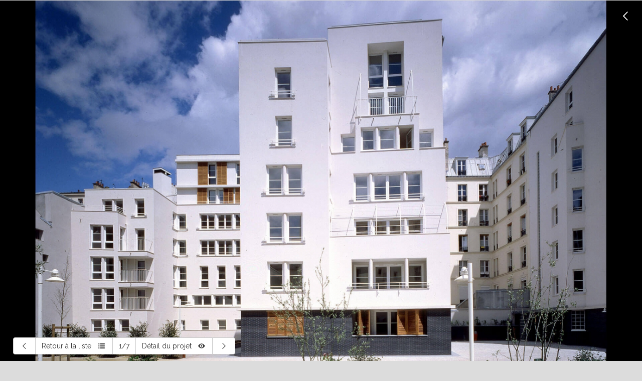

--- FILE ---
content_type: text/html; charset=UTF-8
request_url: http://catherine-furet-architecte.com/realisations/fondary
body_size: 3671
content:
<!DOCTYPE html>
<html lang="en">
<head>
	<meta charset="UTF-8">
	<meta name="viewport" content="user-scalable=no, initial-scale=1, maximum-scale=1, width=device-width">	
		<title>Fondary Croix-Nivert</title>
	<meta name="description" content="L’Atelier Catherine Furet développe des projets sur mesure favorisant une architecture contemporaine qui tisse des liens avec ce qui la précède et ouvre un horizon à ce qui la poursuivra.">
	<meta name="keywords" content="Atelier Catherine Furet, architecte, architecture, architecture contemporaine, atelier, l'atelier, Villa Médicis, commande publique, projets sur mesure, realisations, projets, publications, contact">
	<meta name="robots" content="all,index,follow">
	<link href='http://fonts.googleapis.com/css?family=Open+Sans:400,600,700,300' rel='stylesheet' type='text/css'>
	<link href="http://fonts.googleapis.com/css?family=Montserrat|Pontano+Sans|Raleway:400,100,300,200" rel="stylesheet" type="text/css">
	<link rel="stylesheet" media="screen" href="http://catherine-furet-architecte.com/css/bootstrap.min.css">
	<link rel="stylesheet" href="http://catherine-furet-architecte.com/css/fontello.css">
	<link rel="stylesheet" href="http://catherine-furet-architecte.com/css/overrides.css?263">
	<script>document.cookie='resolution='+Math.max(screen.width,screen.height)+'; path=/';</script>
	<script src="http://catherine-furet-architecte.com/libs/jquery.js"></script>
	<script src="http://catherine-furet-architecte.com/libs/jquery.easing.1.3.js"></script>
	<script src="http://catherine-furet-architecte.com/libs/bootstrap.min.js"></script>
	<script src="http://catherine-furet-architecte.com/libs/fastclick.js"></script>
	<script src="http://catherine-furet-architecte.com/libs/html5shiv.min.js"></script>
		<style>
		#ascrail2000 {
			display:none;
		}
	</style>
	<script src="http://catherine-furet-architecte.com/libs/idangerous.swiper.js"></script>
</head>
<body>
	<header class="main-wrapper">
		<div id="main-nav" class="navbar navbar-default">
		  <div class="container-fluid ps-4">
		    <div class="navbar-header">
		      <button type="button" id="btn-toggle-navbar" class="navbar-toggle collapsed" data-toggle="collapse" data-target="#bs-example-navbar-collapse-1">
		        <span class="sr-only">Toggle navigation</span>
		        <span class="icon-bar"></span>
		        <span class="icon-bar"></span>
		        <span class="icon-bar"></span>
		      </button>
		      <a class="navbar-brand" href="http://catherine-furet-architecte.com">
		      	<h1 id="logo">Atelier Catherine Furet</h1>
		      </a>
		    </div>

		    <div class="collapse navbar-collapse" id="bs-example-navbar-collapse-1">
		      <nav role="navigation">
		      	<ul class="nav navbar-nav navbar-right">
			        <li class=""><a href="http://catherine-furet-architecte.com/atelier">Atelier</a></li>
			        <li class="active"><a href="http://catherine-furet-architecte.com/realisations">Realisations</a></li>
			        <li>
			        	<div id="accordion-projects">
						  <div role="tab" id="headingProjects" >
						  	<span id="icon-projects" class="icon-right-open-mini"></span>
						      <h4>
						        <a role="button" data-toggle="collapse" class="" data-parent="#accordion-projects" href="#collapseProjects" aria-expanded="true" aria-controls="collapseProjects">
						          Projets
						        </a>
						      </h4>
						    </div>
						    <div id="collapseProjects" class="panel-collapse collapse" role="tabpanel" aria-labelledby="headingProjects">
						      	<ul>
						            <li class=""><a href="http://catherine-furet-architecte.com/projets/projets-en-cours-et-concours">Projets en cours et concours</a></li>
						            <li class=""><a href="http://catherine-furet-architecte.com/projets/projets-urbains">Projets urbains</a></li>
					          	</ul>
						    </div>
						</div>
			        </li>
			        <li class=""><a href="http://catherine-furet-architecte.com/publications" id="publications-menu">Publications</a></li>
			        <li class=""><a href="http://catherine-furet-architecte.com/contact">Contact</a></li>
			      </ul>
		      </nav>
		    </div>
		  </div>
		</div>
	</header>
	
	<div class="main-wrapper" role="main">

			<section id="project">
		<div class="container-fluid">
			
			<div id="inner-project">
				
				<div id="project-block">
			
					<div class="project-content">

						<div class="swiper-project-container main-wrapper">
					
							<div class="swiper-project-wrapper">
								
								
									<div class="swiper-project">
										<div class="bg-image" style="background:url('../img/projects/realisations/fondary/full/fondary-1.jpeg'); background-repeat: no-repeat; background-position: center center; background-size: cover; "></div>
									</div>

								
									<div class="swiper-project">
										<div class="bg-image" style="background:url('../img/projects/realisations/fondary/full/fondary-2.jpeg'); background-repeat: no-repeat; background-position: center center; background-size: cover; "></div>
									</div>

								
									<div class="swiper-project">
										<div class="bg-image" style="background:url('../img/projects/realisations/fondary/full/fondary-3.jpeg'); background-repeat: no-repeat; background-position: center center; background-size: cover; "></div>
									</div>

								
									<div class="swiper-project">
										<div class="bg-image" style="background:url('../img/projects/realisations/fondary/full/fondary-4.jpeg'); background-repeat: no-repeat; background-position: center center; background-size: cover; "></div>
									</div>

								
									<div class="swiper-project">
										<div class="bg-image" style="background:url('../img/projects/realisations/fondary/full/fondary-5.jpeg'); background-repeat: no-repeat; background-position: center center; background-size: cover; "></div>
									</div>

								
									<div class="swiper-project">
										<div class="bg-image" style="background:url('../img/projects/realisations/fondary/full/fondary-6.jpeg'); background-repeat: no-repeat; background-position: center center; background-size: cover; "></div>
									</div>

								
									<div class="swiper-project">
										<div class="bg-image" style="background:url('../img/projects/realisations/fondary/full/fondary-7.jpeg'); background-repeat: no-repeat; background-position: center center; background-size: cover; "></div>
									</div>

								
							</div>

						</div>

					</div>

				</div>

				<div id="project-nav" class="btn-group">
		            <button type="button" id="btn-left" class="btn btn-default"><span class="icon-left-open-big" id="arrow_left"></span></button>
		            <a href="http://catherine-furet-architecte.com/realisations" id="list-return" class="btn btn-default">Retour à la liste<i class="icon-th-list-1"></i></a>
		            <button class="btn btn-default"><span id="activeNbr">1</span>/<span id="nbrSlides"></span></button>
		            <button id="detail" type="button" class="btn btn-default">Détail du projet<i class="icon-eye-4"></i></button>
		            <button type="button" id="btn-right" class="btn btn-default"><span class="icon-right-open-big" id="arrow_right"></span></button>
		        </div>

		        <div id="right-panel" class="menu slide-menu-right col-xs-12">
					<div id="inner-panel">
						<div id="main-info">
							<h1>Fondary Croix-Nivert</h1>
							<h4>un coeur d&#039;&icirc;lot &agrave; Paris 15&egrave;me</h4>
							<p id="adress">32/34 rue de la Croix-Nivert,  48/54 rue Letellier, villa Fondary  Paris 15&egrave;me</p>
							<p id="detail-info">79 logements sociaux et tr&egrave;s sociaux et un jardin</p>
						</div>
						<div id="inner-info">
							<div id="btns-container">
																	<a href="#description" id="desc-btn" data-toggle="tab" type="button" class="btn btn-default active">Description</a>
									<span class="separator">|</span>
																																		<a href="#programme" id="programme-btn" data-toggle="tab" type="button" class="btn btn-default">Programme</a>
																	 
							</div>

						  <div class="tab-content">
						    						    <div role="tabpanel" class="tab-pane active" id="description">
						    	<p>Sur cette parcelle d&rsquo;environ 4000m2, il s&rsquo;agissait d&rsquo;int&eacute;grer d&eacute;licatement un programme de 79 logements sociaux, en dissimulant les murs aveugles des h&eacute;berges existantes et en sculptant les volumes afin de trouver une harmonie permettant un dialogue entre les &eacute;chelles disparates du voisinage (ancienne ferme R+2, immeubles de rapport R+6 et ensembles &laquo; r&eacute;sidentiels &raquo; r&eacute;cents R+8 / R+10).</p>

<p>Ce projet s&rsquo;organise &agrave; partir d&rsquo;une c&eacute;sure cr&eacute;e dans l&rsquo;alignement de la rue Croix-Nivert, qui offre une &eacute;chapp&eacute;e visuelle vers le coeur d&#39;&icirc;lot. A partir de cette br&egrave;che, une venelle p&eacute;n&egrave;tre dans l&rsquo;&icirc;lot et distribue, en longeant le jardin prot&eacute;g&eacute; du bruit (dont l&rsquo;ensemble des parcelles voisines pourra profiter) deux immeubles collectifs adoss&eacute;s aux h&eacute;berges d&#39;une part et un ensemble de maisons en bande (4 grands logements triplex) d&#39;autre part. Cette venelle croise un autre passage pi&egrave;ton qui met en perspective le hall traversant d&#39;un dernier b&acirc;timent implant&eacute; &agrave; l&#39;alignement de la rue Letellier et la villa Fondary.</p>

						    </div>
						    						    						    								    <div role="tabpanel" class="tab-pane" id="programme">
							    	<h5>Programme</h5>

<ul>
	<li>79 logements PLA et PLA TS</li>
	<li>un L.C.R.</li>
	<li>deux commerces</li>
	<li>un jardin int&eacute;rieur</li>
	<li>parking : 111 places</li>
</ul>

<h5>Surfaces</h5>

<ul>
	<li>7 470 m2 SHON</li>
</ul>

<h5>Co&ucirc;t</h5>

<ul>
	<li>6 936 430 euros TTC</li>
</ul>

<h5>Calendrier</h5>

<ul>
	<li>concours: 1995</li>
	<li>&eacute;tudes: 1996 - 1997</li>
	<li>chantier: 1999 - 2000</li>
</ul>

<h5>Architecte Mission compl&egrave;te</h5>

<p>Bureau d&rsquo;&eacute;tudes &amp; &eacute;conomiste: A. Mizrahi - Paysagiste: Ph.Niez</p>

<h5>Ma&icirc;tre d&rsquo;ouvrage</h5>

<p>SEMEA 15</p>

<p>&nbsp;</p>

<h5>Publications</h5>

<p>&nbsp;</p>

<ul>
	<li>Le Moniteur n&deg;4993 (6 ao&ucirc;t 1999): &laquo; Panorama architecture &raquo; p.21.</li>
	<li>L e B u l l e t i n d e l &rsquo; I F A n &deg;2 2 3 ( o c t o b r e 1 9 9 9 ) : &laquo; Dedans, dehors, en ville &raquo; par Gwena&euml;l Querrien.</li>
	<li>Techniques &amp; Architecture n&deg;446 (janvier 2000): &laquo;Fen&ecirc;tres avec vues&raquo;, p.46 &agrave; 49.</li>
	<li>Archi-Cr&eacute;&eacute; n&deg;291: &laquo; Logements sociaux &agrave; Paris &raquo; p.126 &agrave; 129.</li>
	<li>AMC Le Moniteur n&deg;103 Panorama 1999 (d&eacute;cembre 1999) p.228.</li>
</ul>

							    </div>
						    							    						  </div>
						</div>
					</div>
					<div id="close" class="active"><i class="icon-cancel-2"></i></div>
				</div>

				<div id="title-mobile">
					<h4>Fondary Croix-Nivert</h4>
				</div>
									
			</div>

		</div>
		
		<!-- loader -->
		<div id="project-loader">
			<div id="loader-content">
				<h4>loading...</h4>
			</div>
		</div>

	</section>


	</div>
	
	<footer class="main-wrapper" >
		<div class="container">
			<div class="row">
				<div class="col-xs-12 xs-third col-md-4 inner-footer">
					<div class="footer-elem">
						<i class="icon-location-8 contact-icon"></i>
						<p>58, boulevard Saint Germain<br>
						75005 Paris</p>
					</div>
				</div>
				<div class="col-xs-12 xs-third col-md-4">
					<div class="footer-elem">
						<i class="icon-phone-3 contact-icon"></i>
						<p>t : + 33 ( 0 ) 1 43 25 87 40<br>
						f : + 33 ( 0 ) 1 43 25 81 52</p>
					</div>
				</div>
				<div class="col-xs-12 xs-third col-md-4">
					<div class="footer-elem">
						<i class="icon-email contact-icon"></i>
						<p>
							<a href="mailto:atelier@catherine-furet.com">atelier@catherine-furet.com</a>
						</p>
					</div>
				</div>
			</div>
		</div>
	</footer>
	
	<!-- info -->
	<div id="parent-info">
		<section id="infowidth">
			<h4>Current Size</h4>
			<div id="output"></div>
		</section>
	</div>

		
	<script src="http://catherine-furet-architecte.com/libs/jquery.nicescroll.min.js"></script>
	<script src="http://catherine-furet-architecte.com/js/utils.js?509"></script>

	
	<script src="http://catherine-furet-architecte.com/js/project-events.js?ver=1.0.2"></script>


</body>
</html>

--- FILE ---
content_type: text/css
request_url: http://catherine-furet-architecte.com/css/fontello.css
body_size: 2427
content:
@font-face {
  font-family: 'fontello';
  src: url('../font/fontello.eot?50573705');
  src: url('../font/fontello.eot?50573705#iefix') format('embedded-opentype'),
       url('../font/fontello.woff?50573705') format('woff'),
       url('../font/fontello.ttf?50573705') format('truetype'),
       url('../font/fontello.svg?50573705#fontello') format('svg');
  font-weight: normal;
  font-style: normal;
}
/* Chrome hack: SVG is rendered more smooth in Windozze. 100% magic, uncomment if you need it. */
/* Note, that will break hinting! In other OS-es font will be not as sharp as it could be */
/*
@media screen and (-webkit-min-device-pixel-ratio:0) {
  @font-face {
    font-family: 'fontello';
    src: url('../font/fontello.svg?50573705#fontello') format('svg');
  }
}
*/
 
 [class^="icon-"]:before, [class*=" icon-"]:before {
  font-family: "fontello";
  font-style: normal;
  font-weight: normal;
  speak: none;
 
  display: inline-block;
  text-decoration: inherit;
  width: 1em;
  margin-right: .2em;
  text-align: center;
  /* opacity: .8; */
 
  /* For safety - reset parent styles, that can break glyph codes*/
  font-variant: normal;
  text-transform: none;
 
  /* fix buttons height, for twitter bootstrap */
  line-height: 1em;
 
  /* Animation center compensation - margins should be symmetric */
  /* remove if not needed */
  margin-left: .2em;
 
  /* you can be more comfortable with increased icons size */
  /* font-size: 120%; */
 
  /* Font smoothing. That was taken from TWBS */
  -webkit-font-smoothing: antialiased;
  -moz-osx-font-smoothing: grayscale;
 
  /* Uncomment for 3D effect */
  /* text-shadow: 1px 1px 1px rgba(127, 127, 127, 0.3); */
}
 
.icon-location:before { content: '\e800'; } /* '' */
.icon-location-1:before { content: '\e801'; } /* '' */
.icon-location-outline:before { content: '\e802'; } /* '' */
.icon-location-2:before { content: '\e803'; } /* '' */
.icon-location-3:before { content: '\e804'; } /* '' */
.icon-location-inv:before { content: '\e805'; } /* '' */
.icon-location-alt:before { content: '\e806'; } /* '' */
.icon-location-4:before { content: '\e807'; } /* '' */
.icon-location-5:before { content: '\e808'; } /* '' */
.icon-location-6:before { content: '\e809'; } /* '' */
.icon-location-circled:before { content: '\e80a'; } /* '' */
.icon-location-7:before { content: '\e80b'; } /* '' */
.icon-location-8:before { content: '\e80c'; } /* '' */
.icon-phone:before { content: '\e80d'; } /* '' */
.icon-phone-squared:before { content: '\e80e'; } /* '' */
.icon-phone-1:before { content: '\e80f'; } /* '' */
.icon-mobile:before { content: '\e810'; } /* '' */
.icon-phone-2:before { content: '\e811'; } /* '' */
.icon-phone-outline:before { content: '\e812'; } /* '' */
.icon-phone-3:before { content: '\e813'; } /* '' */
.icon-phone-circled:before { content: '\e814'; } /* '' */
.icon-mail:before { content: '\e815'; } /* '' */
.icon-email:before { content: '\e816'; } /* '' */
.icon-mail-1:before { content: '\e817'; } /* '' */
.icon-mail-2:before { content: '\e818'; } /* '' */
.icon-mail-3:before { content: '\e819'; } /* '' */
.icon-info-circled:before { content: '\e81a'; } /* '' */
.icon-info:before { content: '\e81b'; } /* '' */
.icon-info-1:before { content: '\e81c'; } /* '' */
.icon-info-circled-1:before { content: '\e81d'; } /* '' */
.icon-info-2:before { content: '\e81e'; } /* '' */
.icon-info-3:before { content: '\e81f'; } /* '' */
.icon-info-4:before { content: '\e820'; } /* '' */
.icon-info-circled-2:before { content: '\e821'; } /* '' */
.icon-info-circled-alt:before { content: '\e822'; } /* '' */
.icon-info-circled-3:before { content: '\e823'; } /* '' */
.icon-down-circle:before { content: '\e824'; } /* '' */
.icon-left-circle:before { content: '\e825'; } /* '' */
.icon-right-circle:before { content: '\e826'; } /* '' */
.icon-up-circle:before { content: '\e827'; } /* '' */
.icon-down-open:before { content: '\e828'; } /* '' */
.icon-left-open:before { content: '\e829'; } /* '' */
.icon-right-open:before { content: '\e82a'; } /* '' */
.icon-up-open:before { content: '\e82b'; } /* '' */
.icon-down:before { content: '\e82c'; } /* '' */
.icon-left:before { content: '\e82d'; } /* '' */
.icon-right:before { content: '\e82e'; } /* '' */
.icon-up:before { content: '\e82f'; } /* '' */
.icon-ccw:before { content: '\e830'; } /* '' */
.icon-down-open-1:before { content: '\e831'; } /* '' */
.icon-left-open-1:before { content: '\e832'; } /* '' */
.icon-right-open-1:before { content: '\e833'; } /* '' */
.icon-up-open-1:before { content: '\e834'; } /* '' */
.icon-arrows-cw:before { content: '\e835'; } /* '' */
.icon-left-open-2:before { content: '\e836'; } /* '' */
.icon-right-open-2:before { content: '\e837'; } /* '' */
.icon-down-circle-1:before { content: '\e838'; } /* '' */
.icon-left-circle-1:before { content: '\e839'; } /* '' */
.icon-right-circle-1:before { content: '\e83a'; } /* '' */
.icon-up-circle-1:before { content: '\e83b'; } /* '' */
.icon-arrows-cw-1:before { content: '\e83c'; } /* '' */
.icon-updown-circle:before { content: '\e83d'; } /* '' */
.icon-quote-right:before { content: '\e83e'; } /* '' */
.icon-quote-left:before { content: '\e83f'; } /* '' */
.icon-eye:before { content: '\e840'; } /* '' */
.icon-attach:before { content: '\e841'; } /* '' */
.icon-link-ext-alt:before { content: '\e842'; } /* '' */
.icon-link-ext:before { content: '\e843'; } /* '' */
.icon-unlink:before { content: '\e844'; } /* '' */
.icon-link:before { content: '\e845'; } /* '' */
.icon-home:before { content: '\e846'; } /* '' */
.icon-tags:before { content: '\e847'; } /* '' */
.icon-link-1:before { content: '\e848'; } /* '' */
.icon-attach-1:before { content: '\e849'; } /* '' */
.icon-eye-1:before { content: '\e84a'; } /* '' */
.icon-tag:before { content: '\e84b'; } /* '' */
.icon-cancel:before { content: '\e84c'; } /* '' */
.icon-check:before { content: '\e84d'; } /* '' */
.icon-flag:before { content: '\e84e'; } /* '' */
.icon-reply:before { content: '\e84f'; } /* '' */
.icon-reply-all:before { content: '\e850'; } /* '' */
.icon-forward:before { content: '\e851'; } /* '' */
.icon-quote:before { content: '\e852'; } /* '' */
.icon-download:before { content: '\e853'; } /* '' */
.icon-export:before { content: '\e854'; } /* '' */
.icon-pencil:before { content: '\e855'; } /* '' */
.icon-feather:before { content: '\e856'; } /* '' */
.icon-print:before { content: '\e857'; } /* '' */
.icon-comment:before { content: '\e858'; } /* '' */
.icon-clock:before { content: '\e859'; } /* '' */
.icon-hourglass:before { content: '\e85a'; } /* '' */
.icon-chat:before { content: '\e85b'; } /* '' */
.icon-bell:before { content: '\e85c'; } /* '' */
.icon-address:before { content: '\e85d'; } /* '' */
.icon-map:before { content: '\e85e'; } /* '' */
.icon-compass:before { content: '\e85f'; } /* '' */
.icon-direction:before { content: '\e860'; } /* '' */
.icon-lamp:before { content: '\e861'; } /* '' */
.icon-cd:before { content: '\e862'; } /* '' */
.icon-down-open-mini:before { content: '\e863'; } /* '' */
.icon-left-open-mini:before { content: '\e864'; } /* '' */
.icon-right-open-mini:before { content: '\e865'; } /* '' */
.icon-up-open-mini:before { content: '\e866'; } /* '' */
.icon-down-open-big:before { content: '\e867'; } /* '' */
.icon-left-open-big:before { content: '\e868'; } /* '' */
.icon-right-open-big:before { content: '\e869'; } /* '' */
.icon-up-open-big:before { content: '\e86a'; } /* '' */
.icon-calendar:before { content: '\e86b'; } /* '' */
.icon-calendar-empty:before { content: '\e86c'; } /* '' */
.icon-newspaper:before { content: '\e86d'; } /* '' */
.icon-attach-2:before { content: '\e86e'; } /* '' */
.icon-newspaper-1:before { content: '\e86f'; } /* '' */
.icon-attach-3:before { content: '\e870'; } /* '' */
.icon-attach-circled:before { content: '\e871'; } /* '' */
.icon-attach-4:before { content: '\e872'; } /* '' */
.icon-attach-5:before { content: '\e873'; } /* '' */
.icon-book:before { content: '\e874'; } /* '' */
.icon-book-open:before { content: '\e875'; } /* '' */
.icon-book-1:before { content: '\e876'; } /* '' */
.icon-book-open-1:before { content: '\e877'; } /* '' */
.icon-book-2:before { content: '\e878'; } /* '' */
.icon-book-3:before { content: '\e879'; } /* '' */
.icon-bookmark:before { content: '\e87a'; } /* '' */
.icon-bookmark-empty:before { content: '\e87b'; } /* '' */
.icon-eye-2:before { content: '\e87c'; } /* '' */
.icon-eye-outline:before { content: '\e87d'; } /* '' */
.icon-eye-3:before { content: '\e87e'; } /* '' */
.icon-eye-4:before { content: '\e87f'; } /* '' */
.icon-eye-5:before { content: '\e880'; } /* '' */
.icon-eye-6:before { content: '\e881'; } /* '' */
.icon-eye-off:before { content: '\e882'; } /* '' */
.icon-eye-7:before { content: '\e883'; } /* '' */
.icon-cancel-circled:before { content: '\e884'; } /* '' */
.icon-plus:before { content: '\e885'; } /* '' */
.icon-download-1:before { content: '\e886'; } /* '' */
.icon-quote-left-1:before { content: '\e887'; } /* '' */
.icon-quote-right-1:before { content: '\e888'; } /* '' */
.icon-link-2:before { content: '\e889'; } /* '' */
.icon-download-cloud:before { content: '\e88a'; } /* '' */
.icon-download-2:before { content: '\e88b'; } /* '' */
.icon-download-3:before { content: '\e88c'; } /* '' */
.icon-download-alt:before { content: '\e88d'; } /* '' */
.icon-tag-1:before { content: '\e88e'; } /* '' */
.icon-tag-2:before { content: '\e88f'; } /* '' */
.icon-tags-1:before { content: '\e890'; } /* '' */
.icon-tag-3:before { content: '\e891'; } /* '' */
.icon-tag-4:before { content: '\e892'; } /* '' */
.icon-tags-2:before { content: '\e893'; } /* '' */
.icon-tag-5:before { content: '\e894'; } /* '' */
.icon-tag-6:before { content: '\e895'; } /* '' */
.icon-file-pdf:before { content: '\e896'; } /* '' */
.icon-doc-inv:before { content: '\e897'; } /* '' */
.icon-garden:before { content: '\e898'; } /* '' */
.icon-college:before { content: '\e899'; } /* '' */
.icon-commerical-building:before { content: '\e89a'; } /* '' */
.icon-embassy:before { content: '\e89b'; } /* '' */
.icon-town-hall:before { content: '\e89c'; } /* '' */
.icon-school:before { content: '\e89d'; } /* '' */
.icon-warehouse:before { content: '\e89e'; } /* '' */
.icon-tree-2:before { content: '\e89f'; } /* '' */
.icon-tree-1:before { content: '\e8a0'; } /* '' */
.icon-industrial-building:before { content: '\e8a1'; } /* '' */
.icon-th:before { content: '\e8a2'; } /* '' */
.icon-th-list:before { content: '\e8a3'; } /* '' */
.icon-list:before { content: '\e8a4'; } /* '' */
.icon-list-1:before { content: '\e8a5'; } /* '' */
.icon-th-list-1:before { content: '\e8a6'; } /* '' */
.icon-th-1:before { content: '\e8a7'; } /* '' */
.icon-cancel-1:before { content: '\e8a8'; } /* '' */
.icon-cancel-2:before { content: '\e8a9'; } /* '' */

--- FILE ---
content_type: text/css
request_url: http://catherine-furet-architecte.com/css/overrides.css?263
body_size: 6675
content:
/* ------------------- */
/* ----- GENERAL ----- */
/* ------------------- */

* {
}

html {
	overflow-y:scroll;
	text-rendering: optimizeLegibility;
	-webkit-font-smoothing:subpixel-antialiased;
  	-webkit-font-smoothing: antialiased;
  	font-smoothing:subpixel-antialiased;
  	font-smoothing: antialiased;
}

body {
	color:#696969;
	font-family: 'Raleway', sans-serif;
	font-size:14px;
	font-weight:400;
	line-height:22px;
  	overflow-x:hidden;
  	background:#dcdcdc;
} 

li {
	list-style:none;
}

span.text-h-lght {
	color:#ef4034;
	font-weight:bold;
} 

.main-wrapper {
	max-width:1920px;
	margin:0 auto;
	background:#FFF;
}

@media only screen and (min-width:1024px) {
	.ps-4 {
		padding:0 4em;
	}
}

#wrapper {
	width:100%;
	margin:0 auto;
}

#loader {
}

.link-box {
	margin:0 auto;
	text-align: center;
	font-weight:bold;
	color:#ef4034; 
	border:solid 1px #ef4034;
	padding:15px; /* 25px */
	text-transform: uppercase;
}

.link-box:hover {
	text-decoration: none;
	color:#FFF;
	background:#ef4034;
}

.btn-box-rgt {
	margin-top:20px;
}

#backlink-container	{
	opacity:0;
	-webkit-transition:all .75s;
	-moz-transition:all .75s;
	-ms-transition:all .75s;
	-o-transition:all .75s;
	transition:all .75s;
}

#backlink-container.active {
	display:block;
	position:fixed;
	bottom:5px; /* 265px */
	right:5px;
	z-index:9999;
	opacity:1;
}

#back {
	display: block;
    font-size: 22px;
    margin: 0 auto;
    color: #333;
    text-align: center;
    outline: none;
    border: none;
    text-decoration: none;
    padding: 16px 10px;
}

.max-height {
	min-height:100vh;
	-webkit-box-align: stretch;
    -ms-flex-align: stretch;
    align-items: stretch;
    display: -webkit-box;
  	display: -webkit-flex;
  	display: -ms-flexbox;
	display:flex;
    -ms-flex-direction: column;
    flex-direction: column;
    -webkit-box-pack: justify;
    -ms-flex-pack: justify;
    justify-content: space-between;
}
.inner-height {
	-webkit-box-align: center;
    -ms-flex-align: center;
    align-items: center;
    display: -webkit-box;
  	display: -webkit-flex;
  	display: -ms-flexbox;
	display:flex;
    -webkit-box-flex: 1;
    -ms-flex-positive: 1;
    flex-grow: 1;
    -ms-flex-negative: 0;
    flex-shrink: 0;
    margin: 0 auto;
}

/* ------------------- */
/* ----- HEADER ------ */
/* ------------------- */

header {
	-webkit-transition:all .3s;
	-moz-transition:all .3s;
	-ms-transition:all .3s;
	-o-transition:all .3s;
	transition:all .3s;
	border-bottom:solid 1px #DDD;
	-moz-box-shadow: 0px 1px 5px rgba(0,0,0,0.25);
	-webkit-box-shadow: 0px 1px 5px rgba(0,0,0,0.25);
	box-shadow: 0px 1px 5px rgba(0, 0, 0, 0.25);
}

h1#logo {
	font-size:32px;
	letter-spacing:0.1em;
	font-weight: 200;
	text-transform: uppercase;
	color:#696969;
}

/* --------------------- */
/* ------ NAVBAR ------- */
/* --------------------- */

.navbar { 
	margin-bottom:0;
}

.navbar-default {
  background-color: transparent;
  border: none;
}

.navbar-default .navbar-nav>.active>a, 
.navbar-default .navbar-nav>.active>a:hover, 
.navbar-default .navbar-nav>.active>a:focus {
  color: #ef4034;
  text-decoration: underline;
  background-color: transparent;
}

.navbar-default .navbar-nav>li>a:hover {
  text-decoration: underline;
  background-color: transparent;
}

.navbar-default .navbar-nav>li>a {
  color: #111111;
}

.navbar-default .navbar-nav>li>a#publications-menu {
  line-height: 20px;
  margin-top: 25px;
}

.navbar-default .navbar-toggle {
	margin-top:10px;
  	border:none;
}

.navbar-default .navbar-toggle:hover,
.navbar-default .navbar-toggle:focus {
	background:transparent;
}

.navbar-default .navbar-toggle:hover .icon-bar {
  background-color: #000;
}

/* Projects */

#headingProjects>h4 {
	margin-bottom:0;
	padding-bottom:0;
}

#headingProjects>h4>a {
	line-height:40px; 
	text-transform: uppercase;
    color: #111;
    display: block;
    margin:25px 0 0 0;
    font-size:13px; 
    text-align: center;
    padding: 5px 30px 0 30px;
}

#headingProjects>h4>a.collapsed {
	text-decoration: none;
}

#headingProjects>h4>a.active {
	color:#ef4034;
	text-decoration: underline;
}

#collapseProjects ul {
	margin:0 0 0 30px;
	padding:0 0 10px 0;
}

#collapseProjects ul li {
	line-height:20px;
	margin-bottom: 10px;
}

#collapseProjects ul li a {
	color:#696969;
}

#collapseProjects ul li.active a {
	color:#ef4034;
	text-decoration: underline;
}

#accordion-projects {
	width:100px;
}

#accordion-projects > .collapse,
#accordion-projects > .collapsing,
#accordion-projects > .collapse.in {
  width:220px; 
}

span#icon-projects {
	position:absolute;
	left:5px;
	top:37.5px;
	color: #111;
}

/* ---------------------- */
/* ------ HEADING ------- */
/* ---------------------- */

.heading-wrap {
	background:rgba(0,0,0,0.5);
}

.bg-header {
	background-size:cover;
	background-repeat:no-repeat;
	background-position: center center;
}

#overlay-home {
	text-align: center;	
	color:#FFF;
}

#overlay-home p {
	padding:5% 20%; 
	text-shadow: 1px 1px 1px rgba(0, 0, 0, 1);
}

@media screen and (max-width:1280px) {
	#overlay-home p {
		font-size:35px;
		line-height:45px;
	}
}

@media screen and (min-width:1281px) {
	#overlay-home p {
		font-size:3.5em;
		line-height:1.2em;
	}
}

#overlay-home a {
	color:#FFF;
	text-decoration:none;
}

a.lastest-projects-link {
	text-align: center;
	border-bottom:solid 1px #FFF;
	padding:10px;
}

#see-agency {
	border:solid 1px #FFF;
}

#see-agency:hover {
	color:#333333;
	background:rgba(255, 255, 255, 0.9);
	border-color:#333333;
}

.down-arrow {
	display:block;
	font-size:20px;
	padding:20px 5px;
	width:60px;
	height:60px;
	margin:0 auto;
	text-align: center;
	transition: all .2s;
}

.date {
	font-family:'Helvetica-Neue', sans-serif;
}

section#presentation {
	position:relative;
	width:100%;
	overflow:hidden;
	color:#FFF;
	font-size:12px;
}

/* ------------------- */
/* ------ HOME ------- */
/* ------------------- */

.page-title {
	display: block;
	margin-bottom: 40px;
	padding:0;
}

.page-title h2 {
	color: #28282d;
	font-size: 2.85em; 
	font-weight: 700;
	line-height: 44px;
	position: relative;
	text-align: center;
}

.page-title h2 small {
	display: block;
	font-size: 22px;
	line-height: 26px;
	margin-top: 5px;
	text-align: center;
	padding:5px;
}
.page-title h2::after {
	background-color: #ef4034;
	bottom: -20px;
	content: '';
	height: 2px;
	left: 50%;
	margin-left: -25px;
	position: absolute;
	width: 65px;
}

.section-home {
	padding:40px 0;
}

#projects-home {
	background:#ececec;
}

.page-title.projects {
	margin:2% 0 7%;
}

/* ----- Agency ----- */

section#agency-home {
	position:relative;
	width:100%;
	text-align: center;
}

#inner-agency-home {
	width:100%;
	text-align: center;
}

section#agency-home p,
section#agency-home a,
section#agency p {
	margin:8px 0 40px;
	display:inline-block;
}

@media screen and (max-width:1280px) {
	section#agency-home p,
	section#agency-home a,
	section#agency p {
		font-size:1.2em; 
		line-height:1.9em;
	}
}

@media screen and (min-width:1281px) {
	section#agency-home p,
	section#agency-home a,
	section#agency p {
		font-size:1.4em; 
		line-height:2em;
	}
}

#agency-title h2{
	text-align: left;
}

#agency-title h2::after {
	left:10%;
}	

#see-latest-projects {
	position:absolute;
	top:0;
	right:0;
	bottom:40px;
	left:0;
	margin:auto;
	border:solid 1px #DDD;
	color:#989898;
	display:none;
}

#see-latest-projects:hover,
#see-latest-projects:focus {
	text-decoration: none;
}

#see-latest-projects:hover {
	text-decoration: none;
	color:#FFF;
	background:#333333;
	border-color:#333333;
}

.btn-down {
	position:absolute;
	right:0;
	bottom:0;
	left:0;
	margin:auto;
	margin:20px auto;
}

.img-container {
	width:100%;
	overflow:hidden;
}

#agency-container {
	padding:1% 28%;
}

.img-container {
	position:relative;
	width:100%;
	height:400px;
}

.img-container img {
	position:absolute;
	top:0;
	left:0;
}

/* ------------------------------------- */
/* ------ HOME - LATEST PROJECTS ------- */
/* ------------------------------------- */

ul.grid-latest-projects {
	position:relative;
	width:100%;
	margin:auto;
	padding:0;
	list-style: none;
	float:left;
	padding-bottom:40px;
}

ul.grid-latest-projects li.item {
	position:relative;
	float:left;
	overflow:hidden;
	width:calc(100% / 3);
	transition:.4s all linear;
}

ul.grid-latest-projects li a, ul.grid-latest-projects li a img {
  display: block;
  max-width: 100%;
  -webkit-transform: scale(1,1);
  -ms-transform: scale(1,1);
  transform: scale(1,1);
  -webkit-transition-timing-function: ease-in;
  transition-timing-function: ease-in;
  -webkit-transition-duration: 250ms;
  transition-duration: 250ms;
  cursor: pointer;
  -webkit-transition: 0.4s all linear;
  transition: 0.4s all linear;
}

ul.grid-latest-projects li a:hover img {
	-webkit-transform: scale(1.05,1.07);
	-ms-transform: scale(1.05,1.07);
	        transform: scale(1.05,1.07);
	-webkit-transition-timing-function: ease-out;
	        transition-timing-function: ease-out;
	-webkit-transition-duration: 250ms;
	        transition-duration: 250ms;
}

ul.grid-latest-projects li a .project-info {
  position: absolute;
  left: 0; 
  top: 0; 
  right: 0;
  bottom: 0;
  background: rgba(0,0,0,0.65);
  padding-top: 25%;
  text-align: center;
  filter: alpha(opacity=0);
  opacity: 0;
  -webkit-transition: all ease .25s;
  transition: all ease .25s;
}

ul.grid-latest-projects li a .project-info .project-details {
  position: relative;
  top: -29px;
  filter: alpha(opacity=0);
  opacity: 0;
  -webkit-transition: all ease .25s;
  transition: all ease .25s;
  width: 100%;
}

ul.grid-latest-projects li a .project-info h4 {
  position: relative;
  display: inline-block;
  margin-bottom: 10px;
  font-weight: 300; 
  text-transform: uppercase;
  color:#FFF;
  font-size:1.75em;
}

ul.grid-latest-projects li a .project-info h4:before {
  position: absolute;
  margin: auto;
  z-index: 1;
  content: "";
  width: 75%;
  height: 2px;
  background: #ef4034; 
  bottom: -9px;
  left: 12.5%;
}

ul.grid-latest-projects li a .project-info h5 {
  color: #FFF;
  font-weight: 300;
  padding:0;
  font-size: 18px;
}

ul.grid-latest-projects li a .project-info p.details {
	font-size:12px;
	padding:20px;
}

ul.grid-latest-projects li a:hover .project-info {
	filter: alpha(opacity=100);
	opacity: 1;
}
ul.grid-latest-projects li a:hover .project-details {
	filter: alpha(opacity=100);
	opacity: 1;
	top: 0;
}
ul.grid-latest-projects li a:hover .button {
	filter: alpha(opacity=100);
	opacity: 1;
	bottom: -20px;
}

/* media queries:  change number of items per row */
@media screen and (max-width: 1024px) {
	ul.grid-latest-projects li.item {
		width: 33.33333333333333%; 
		width: -webkit-calc(100% / 3);
		width: calc(100% / 3);
	}
}
@media screen and (max-width: 991px) {
	ul.grid-latest-projects li.item {
		width: 50%; 
		width: -webkit-calc(100% / 2);
		width: calc(100% / 2);
	}
}
@media screen and (max-width: 768px) {
	ul.grid-latest-projects li.item {
		width: 50%; 
		width: -webkit-calc(100% / 2);
		width: calc(100% / 2);
	}
}
@media screen and (max-width:663px) {
	ul.grid-latest-projects li a .project-info {
		padding-top: 22%;
	}
}
@media screen and (max-width:628px) {
	ul.grid-latest-projects li a .project-info {
		padding-top: 18%;
	}
}

@media screen and (max-width:567px) {
	ul.grid-latest-projects li a .project-info {
		padding-top: 20%;
	}
}
@media screen and (max-width: 480px) {
	ul.grid-latest-projects li.item {
		width: 100%;
	}
	ul.grid-latest-projects li a .project-info {
		padding-top: 25%;
	}
}
@media screen and (max-width: 300px) {
	ul.grid-latest-projects li.item {
		width: 100%;
	}
}

/* ----- Projects ----- */

.page-title-bc {
	line-height:40px;
}

#projects {
	background-color: #333333; 
	padding:0 0 200px; 
	width: 100%;
}

.projects-container {
	margin: 0;
	padding: 0;
	width: 100%;
}

.item-desc .inner-desc h3 {
	position:relative;
	text-transform: uppercase;
	padding-bottom:10px;
	letter-spacing:0.05em;
}

.item-desc .inner-desc h4 {
	padding:10px 0;
	line-height:1.5em;
}

.item-desc .inner-desc h3::after {
	bottom: -5px;
	content: '';
	height: 2px;
	left: 4%; 
	margin-left: -10px;
	moz-transition: all .3s ease-in-out;
	ms-transition: all .3s ease-in-out;
	o-transition: all .3s ease-in-out;
	position: absolute;
	transition: all .3s ease-in-out;
	webkit-transition: all .3s ease-in-out;
	width: 50px;
	background-color: #ef4034;
}

.item-desc .inner-desc p {
	font-size:1.1em;
	line-height:1.75em;
}

/* ----- Projects ----- */

#projects
{
	background-color: #ececec;
	padding:0; 
	width: 100%;
	overflow:hidden;
}
.projects-container
{
	margin: 0;
	padding: 0;
	width: 100%;
}
.projects-item
{
	background: #333946;
	display: block;
	float: left;
	position: relative;
	width: 33.333%;
}

.projects-item a {
	overflow:hidden;
}

.projects-item>.item-link
{
	display: block;
	position: relative;
}

.overlay-projects {
	background:rgb(0,0,0);
	opacity:.75;
	position:absolute;
	top:0;
	left:0;
	width: 100%;
	height:100%;
}

.projects-item:hover .overlay-projects
{
	opacity:.1;
}

.projects-item:hover>.overlay-projects {
	background:rgba(0,0,0,0.4);
	width: 100%;
	height:100%;
}

.item-desc
{
	position: absolute;
	top:0;
	left:0;
	width: 100%;
	height: 100%;
	padding:10%; 
	z-index:2;
	color: rgba(0,0,0,0.75);
	background:rgba(255,255,255,1);
	display:none;
}

.item-desc h3 {
	margin-top:0;
}

.inner-desc {
	display:none;
}

.projects-item>.item-link>.projects-img-container>.inner-container>img
{
	moz-transform: scale(1.3,1.3);
	moz-transition: all .1s ease-in-out;
	ms-transform: scale(1.3,1.3);
	ms-transition: all .1s ease-in-out;
	o-transform: scale(1.3,1.3);
	o-transition: all .1s ease-in-out;
	transform: scale(1.3,1.3);
	transition: all .1s ease-in-out;
	webkit-transform: scale(1.3,1.3);
	webkit-transition: all .1s ease-in-out;
}
.projects-item:hover>.item-link>.projects-img-container>.inner-container>img
{
	moz-transform: scale(1,1);
	moz-transition: all .4s ease-in-out;
	ms-transform: scale(1,1);
	ms-transition: all .34s ease-in-out;
	o-transform: scale(1,1);
	o-transition: all .4s ease-in-out;
	transform: scale(1,1);
	transition: all .4s ease-in-out;
	webkit-transform: scale(1,1);
	webkit-transition: all .4s ease-in-out;
}

.projects-item.col-md-4 {
    margin: 0;
    padding: 0;
}

/* ----- Project ----- */

section#project {
	position:relative;
}

section#project>.container-fluid {
	padding:0;
}

#right-panel {
	width:540px;
	height:100%;
	padding:0;
}

#right-panel #close {
	position: absolute;
	top: 0;
	left: 0;
	cursor:pointer;	
	margin-left: -68px;
	padding:20px 20px;
	color:#FFF;
	background:#000;
	font-family: 'Raleway', sans-serif;
	font-weight: 100;
	font-size: 20px; 
	opacity: 1;
	text-align: center;
	text-shadow: 0 0 0 #fff;
	filter: alpha(opacity=100);
}

#right-panel #close.active {
	background:#ef4034;
}

#right-panel>#inner-panel {
	height:100%;
	overflow-y:scroll;
	padding:0 40px;
	text-align: left;
}

#right-panel>#inner-panel ul {
	margin-bottom:25px;
}

#right-panel>#inner-panel ul li {
	list-style-type:disc;
}

body.smr-open .slide-menu-right {
  top:0;
  right: 0;
}

.slide-menu-right {
  z-index: 9999;
}

.slide-menu-right {
  top:0;
  right: -540px;
}

.menu {
  position: absolute;
  background-color: #FFF;
  -webkit-transition: all 0.3s;
  -moz-transition: all 0.3s;
  -ms-transition: all 0.3s;
  -o-transition: all 0.3s;
  transition: all 0.3s;
}

.options {
	z-index:9999;
	position:relative;
	width:100%;
}

.infos {
	margin-left:20%;
}

#project-nav {
	position:absolute;
	left:2%; 
	bottom:2%; 
	z-index:9999;
}

#info {
	position:absolute;
	top:2%;
	right:2%;
	bottom:2%;
	width:35%;
	color:#111;
	z-index:9999;
	padding:0 20px;
	background:#FFF;
}

#main-info h1 {
	position:relative;
	margin-top:10px;
	padding-bottom:5px;
}

#main-info h1::after {
	background-color: #ef4034;
	bottom: -5px;
	content: '';
	height: 2px;
	left: 10%;
	margin-left: -25px;
	position: absolute;
	width: 65px;
}

#detail.active,
#list-return.active,
#btn-left.active,
#btn-right.active,
#btn-left:active,
#btn-right:active {
    color: #333;
  	background-color: #fff;
  	border-color: #ccc;
  	outline:none;
  	-webkit-box-shadow: inset 0 0 0 rgba(0,0,0,.125);
  	box-shadow: inset 0 0 0 rgba(0,0,0,.125);
}

#main-info h4 {
	margin-top:20px;
}

#inner-info>.tab-content>.tab-pane.active {
	font-size:.85em;
	padding:20px 0;
} 

#inner-info>.tab-content>.tab-pane.active h5 {
	text-decoration: underline;
}

#inner-info>.tab-content>.tab-pane.active ul {
	padding:0;
	margin:0;
}

#inner-info>.tab-content>.tab-pane.active ul li {
	list-style: disc;
	padding:0;
	margin:0 0 0 15px;
}

#inner-info>#btns-container {
	margin-top:25px;
}

#inner-info>#btns-container h4 {
	display:inline-block;
	text-transform: uppercase;
	margin:0 5px;
}

#inner-info>#btns-container a {
	display:inline-block;
	text-transform: uppercase;
	margin:0;
	padding:0;
	letter-spacing: 0.1em;
	border-radius:0;
	border:0;
	padding:5px 0;
}

#inner-info>#btns-container a.active {
	background:none;
	text-decoration: underline;
	box-shadow:none;
}

#inner-info>#btns-container a:hover {
	background:none;
}

#inner-info>#btns-container span.separator {
	font-size:12px;
	margin: 0 10px;
}

#project-loader {
	position:absolute;
	top:0;
	width:100%;
	height:100%;
	text-align:center;
	background:#FFF;
	z-index:9999;
}

#loader-content {
	display:inline-block;
	vertical-align: middle;
}

.loader-list {
	display:table;
}

.inner-loader-list {
	display:table-cell;
	vertical-align: middle;
}

/* ------ Swipe ------ */

#inner-project {
  position:relative;
  text-align: center;
  overflow:hidden;
}

.swiper-project-container {
  width:100%;
  float:left;
  overflow: hidden;
  height: 100%;
}

.swiper-project-wrapper {
  position: relative;
}

.swiper-project {
  position: relative;
  overflow: hidden;
  float:left;
}

.bg-image {
	overflow: hidden;
	position:absolute;
	top:0;
	left:0;
}

img.vertAlignProject {
  width:100%;
}

.pagination {
  width:100px;
}

.pagination-project {
  position:absolute;
  bottom:5%;
  left:42.5%;
  background:rgba(200,0,0,0.5);
  padding:12px 12px 10px 12px;
}

.pagination-project .swiper-visible-switch {
    top:0;
}

.pagination-project li.swiper-pagination-switch,
.pagination li.swiper-pagination-switch {
  display:inline-block;
  margin-right:7px;
}

.pagination-project .swiper-pagination-switch {
  position:none;
}

.swiper-pagination-switch {
	width:12px;
	height:12px;
	background: rgba(255,255,255,0.25);
	cursor:pointer;
	border-webkit-border-radius: 50%;
	-moz-border-radius: 50%;
	border-radius: 50%;
	-webkit-transition: background .2s ease-in-out;
	-moz-transition:background .2s ease-in-out;
	transition: background .2s ease-in-out;
}

.swiper-active-switch {
  background:#FFF;
}

.swiper-pagination-switch:hover {
  background:#FFF;
}

/* -- Project ----- */

#project-nav>button>i,
#project-nav>a>i {
	padding-left:10px;
}

#title-mobile {
	display:none;
}

/* --------------------------- */
/* ------ PUBLICATIONS ------- */
/* --------------------------- */

section#publications {
	/*margin-top:4px;*/
	padding:40px 0;
	background:#FAF9F9;
}

section#publications .container .row .col-md-4 {
	margin-bottom:40px;
}

section#publications .elem {
  margin-bottom:30px;
  display:block;
  -webkit-box-shadow: 0 2px 5px rgba(0,0,0,.15);
  box-shadow: 0 2px 5px rgba(0,0,0,.10);
  text-decoration: none;
  -webkit-transition: 0.4s all linear;
	  	  transition: 0.4s all linear;
}

section#publications .elem:hover {
  -webkit-box-shadow: 0 2px 5px rgba(0,0,0,.25);
  box-shadow: 0 2px 5px rgba(0,0,0,.25);
  text-decoration: none;
}

section#publications .elem .inner-image .heading-overlay {
	opacity: 0.75;
	-webkit-transition: 0.4s all linear;
	  transition: 0.4s all linear;
}

section#publications .elem:hover .inner-image .heading-overlay {
	opacity: 0;
}

section#publications .elem .inner-image {
	position:relative;
	height:190px;
	overflow:hidden;
}

section#publications .elem .inner-image img {
	/*width:350px;*/
	width:100%;
}

section#publications .elem .inner-content {
	padding:0 20px 40px 20px;
	color:#111;
	min-height:340px; 
	text-align: center;
	background:#FFF;
}

section#publications .elem .inner-content h2 {
	font-size:1.2em;
	letter-spacing: 0.1em;
	font-weight:400;
	margin-bottom:10px;
	padding-bottom:25px;
	text-transform: uppercase;
}

section#publications .elem .inner-content span {
	font-size:.95em;
	padding:0 10px;
}

section#publications .elem .inner-content p.description {
	font-size:.9em;
	padding-top:25px;
	padding:30px 5px 45px; 
	text-align: center;
}

section#publications .elem .inner-content span.more-publ {
	position:absolute;
	bottom:20px;
	right:20px;
	margin-left:20px;
	text-decoration: underline;
}

section#publications .elem .inner-content .actions-container {
	position:absolute;
	bottom:60px;
	left:0;
	right:0;
	margin:auto;
}

section#publications .elem .inner-content .btns-icon-left {
	padding-left:10px;
}

section#publications .elem .inner-content .btns-icon-right {
	padding-right:10px;
}

.rounded-icon {
	color: #FFF;
	border-radius: 15px;
	padding: 5px 3px;
}

.mediatype {
	background: #2c3e50; 
}

.time {
	background: #16a085;
}

.btn-default:active {
	-webkit-box-shadow: inset 0 0 0 rgba(0,0,0,.125); 
  	box-shadow: inset 0 0 0 rgba(0,0,0,.125);
}

.actions-container .btn-default:active, 
.actions-container .btn-default.active {
    color: #333;
  	background-color: #fff;
  	border-color: #ccc;
}

.btn-default:hover {
}

/* ------------------- */
/* ------ MAIN ------- */
/* ------------------- */

/* --------------------- */
/* ------ AGENCY ------- */
/* --------------------- */

section#agency {
	/*margin:20px 0;*/
	padding:2em 0;
}

section#agency .img-agency {
	margin-bottom:30px;
}

section#agency ul {
	margin:20px;
	padding:0;
}

section#agency ul li {
	padding:0;
	margin:0;
	list-style-type: disc;
	font-size: 1em;
	line-height: 2.1em;
}

section#agency p {
  margin-bottom:30px;
  font-size: 1.1em;
  line-height: 2.1em;
}

section#agency #pdf-docs {
  padding: 20px;
  text-align: left;
  color:#FFF;
  background: #ef4034;
}

section#agency #pdf-docs h4 {
	text-transform: uppercase;
	letter-spacing: 0.05em;
	font-weight:200;
}

section#agency #pdf-docs ul {
	margin:0;
}

section#agency #pdf-docs ul li {
	list-style:none;
}

section#agency #pdf-docs ul li a {
	color:#FFF;
}

/* --------------------- */
/* ------ CONTACT ------ */
/* --------------------- */

#contact {
	position: relative;
}

/*@media screen and (min-width:991px) {
	#contact {
		min-height:750px;
	}
}*/

/* ------------------- */
/* ----- FOOTER ------ */
/* ------------------- */

footer {
	border-top:solid 1px #DDD;
	clear:both;
}

.footer-elem {
	padding:40px 0; 
	text-align: center;
	display:block;
}

.footer-elem p {
	margin-top:10px;
}

.contact-icon {
	color:#FFF;
	border-radius:15px;
	padding:5px 3px;
	background:#ef4034;
}

/* ------------------- */
/* ------ UTILS ------ */
/* ------------------- */

#parent-info {
	display:none;
}

#infowidth {
	position:fixed;
	bottom:70px;
	left:20px;
	width:200px;
	padding:20px;
	z-index:9999;
	color:#FFF;
	background:rgba(255,0,0,0.75);
}

/* ----------------------- */
/* ----- RESPONSIVE ------ */
/* ----------------------- */

@media (min-width : 320px) {

	#ascrail2000 {
		display:none;
	}

	/*#contact {
		position: relative;
		float:left !important;
		width:100% !important;
	}*/

	#map {
		float:left !important;
	}
}

@media (min-width : 768px) {

	.navbar-nav>li>a {
		text-transform: uppercase;
		color: #111111;
		display: block;
		margin: 0;
		text-align: center;
		font-size:13px;
		padding: 15px; 
		text-decoration: none;
	}

	.navbar-nav>li:last-child>a {
		padding-right:0;
	}

	.navbar-default .navbar-nav>li>a {
	  line-height:70px;
	}

}

@media (min-width : 320px) and (max-width : 568px) {
	
	body {
		width:100% !important;
	}

	#see-agency {
	    display: none;
	}

	.breadcrumbs {
		display:none;
	}

	#ascrail2000 {
		display:none;
	}

	#project-nav {
	  position: absolute;
	  left: 3.5% !important;
	  bottom: 2%;
	  z-index: 9999;
	}

	#title-mobile {
		position:absolute;
		top:1%;
		left:1%;
		padding:10px;
		color:#111;
		border-radius:2px;
		display:block;
		background:rgba(255, 255, 255, 0.9);
	}
}

@media (min-width : 320px) and (max-width : 768px) {
		
	#img-agency-container #second-img {
		display:none;
	}

	#projects {
		padding:0;
		overflow:hidden;
	}

	.item-desc {
		width: 100%;
		min-height:327px; /* 290px */
		float:left;
		padding:5%; /* 35px 0 75px */
		background:rgba(255,255,255,1);
		position:relative;
		display: block !important;
		left:0 !important;
		text-align: center;
	}

	.inner-desc {
		display:block;
	}

	.item-desc .inner-desc h3::after {
		left:45%;
	}

	.projects-item>.item-link>.item-desc {
		position:relative;
	}

	.overlay-projects {
		background:rgb(0,0,0);
		opacity:0;
		position:absolute;
		top:0;
		left:0;
		width: 100%;
		height:100%;
	}

	.projects-item>.item-link:hover .overlay-projects
	{
		opacity:0;
	}

	.item-desc .inner-desc p {
	  max-width:250px;
	  margin:0 auto;
	}

	.projects-item:hover .item-link .projects-img-container .inner-container {
		margin:0;
		display: block;
		-webkit-transition: all .0s ease;
		-moz-transition: all .0s ease;
		-o-transition: all .0s ease;
		transition: all .0s ease;
		-webkit-transform: translate3d(0,0,0);
		-moz-transform: translate3d(0,0,0);
		-ms-transform: translate3d(0,0,0);
		-o-transform: translate3d(0,0,0);
		transform: translate3d(0,0,0);
	}

	#right-panel {
		display:none;
	}

	button#detail {
		display:none;
	}

}

@media (min-width : 320px) and (max-width : 767px) {
	
	h1#logo {
		font-size:15px;
		margin-top:10px;
	}

	.navbar-brand {
		padding-top:7px;
	}
	
	.navbar-header {
		height:50px;
	}

	#ascrail2000 {
		display:none;
	}

	#heading {
	  min-height: 280px;
	}

	#heading img {
		position:absolute;
		top:-47%;
		left:0;
		width:100%;
	}

	#overlay-home p {
	  padding: 10% 5% 5% 5%;
	  font-size: 27px; 
	  line-height: 37.5px; 
	}

	section#agency-home {
	  min-height: 362px;
	}

	section#agency-home p, 
	section#agency p,
	section#agency ul li {
	  font-size: 1.2em;
	  line-height: 1.9em;
	  margin-bottom: 40px;
	}

	section#agency ul li {
		margin-bottom:20px;
	}

	#agency-container {
	  padding: 0 12%;
	}

	section#agency #pdf-docs {
	    padding: 20px;
	    color: #FFF;
	    background: #ef4034;
	    float:left;
		width:100%;
	}

	section#agency #pdf-docs h4 {
		font-size:16px;
		padding-bottom:30px;
	}

	ul.navbar-nav li.active a {
		text-transform: uppercase;
		font-size:.9em; /* .9em */
	}

	ul.navbar-nav li a {
		text-transform: uppercase;
		font-size:.95em; /* .85em */
		padding-left:30px;
	}

	.navbar-default .navbar-nav>li>a#publications-menu {
	    line-height: 20px;
	     margin-top: 0; 
	}

	#headingProjects>h4 {
		margin-top:0;
	}

	#headingProjects>h4>a {
		line-height:20px; 
		text-transform: uppercase;
	    color: #111;
	    display: block;
	    margin:0;
	    font-size:0.72em; /* 0.7em */
	    text-align: left;
	    padding: 10px 15px 8px 30px;
	}
	
	span#icon-projects {
		position:absolute;
		left:5px;
		top:9.5px;
		color: #111;
	}

	#collapseProjects ul li {
		line-height:15px;
	}

	#collapseProjects ul li a {
		font-size:.75em;
		padding-left:0;
	}

	body.smr-open .slide-menu-right {
	  top:0;
	  right: 0;
	}

	.slide-menu-right {
	  z-index: 9999;
	}

	.slide-menu-right {
	  top:0;
	  right: 0;
	}

	.menu {
	  position: relative; 
	  z-index: 20;
	  background-color: #FFF;
	  -webkit-transition: all 0.3s;
	  -moz-transition: all 0.3s;
	  -ms-transition: all 0.3s;
	  -o-transition: all 0.3s;
	  transition: all 0.3s;
	}

	.img-container img {
		width:100%;
	}

	.img-container {
		height:200px;
	}
	
	.page-title {
		margin-bottom: 40px;
	}

	.page-title.projects {
	    margin: 2% 0 12%;
	}

	.page-title h2 {
	  font-size: 2.25em;
	}

	section#agency p {
		font-size:.9em;
	}

	section#publications .elem .inner-image img {
	  width: 100%;
	}

	section#publications .elem .inner-image .heading-overlay {
		opacity: 0;
	}

	.footer-elem {
		padding:20px 0; 
		text-align: center;
		display:block;
		border-bottom:solid 1px #DDD;
	}

	.footer-elem p {
		font-size:11px;
	}

}

@media (min-width : 320px) and (max-width : 566px) {

	#heading img {
		position:absolute;
		top:0;
		left:0;
		width:140%;
	}

	#heading {
	    min-height: 300px;
	}

	section#agency-home {
	    position: relative;
	    width: 100%;
	    text-align: center;
	}

	ul.grid-latest-projects li a .project-info {
		filter: alpha(opacity=100);
		opacity: 1;
	}
	ul.grid-latest-projects li a .project-details {
		filter: alpha(opacity=100);
		opacity: 1;
		top: 0;
	}
	ul.grid-latest-projects li a .button {
		filter: alpha(opacity=100);
		opacity: 1;
		bottom: -20px;
	}
	ul.grid-latest-projects li a .project-info h4 {
	    position: relative;
	    display: inline-block;
	    margin-bottom: 10px;
	    text-transform: uppercase;
	    color: #FFF;
	    font-size: 1.75em;
	}
	ul.grid-latest-projects li a .project-info .project-details {
	    position: relative;
	    top: -5px;
	    filter: alpha(opacity=0);
	    opacity: 1;
	    -webkit-transition: all ease .25s;
	    transition: all ease .25s;
	    width: 100%;
	}

	#publications .col-xs-12 {
		padding:0;
	}
}

@media (min-width : 320px) and (max-width : 768px) {
	#project-nav {
	    position: absolute;
	    left: 30%;
	    bottom: 2%;
	    z-index: 9999;
	}
}

@media (min-width : 300px) and (max-width : 767px) {
	.xs-half.col-xs-12 {
		width:100%;
	} 
}

@media (min-width : 768px) and (max-width : 1150px) {
	.xs-half.col-xs-12 {
		width:50%;
	}
}

/*@media (max-width : 570px) {
	.xs-half.col-xs-12 {
		width:100%;
	}
}*/

/* iphone 5 */

@media screen and (min-device-width:320px) and (max-device-width:568px) {

	#overlay-home p {
	  padding: 10% 5% 5% 5%;
	  font-size: 22px; /* 27px */
	  line-height: 32.5px; /* 37.5px */
	}

	.max-height {
		min-height:80vh;
	}

}

@media (min-width : 768px) and (max-width : 991px) {
	
	.xs-third.col-xs-12 {
		width:33.3333%;
	}

	.navbar-brand {
		padding-top:7px;
	}

	h1#logo {
		font-size:18px;
		margin-top: 10px;
	}

	.navbar-nav>li>a {
		font-size: 11px;
    	padding: 4px 10px;
	}

	.navbar-default .navbar-nav>li>a {
	  line-height:45px;
	}

	.navbar-default .navbar-nav>li>a#publications-menu {
	  line-height: 10px;
	  margin-top: 18px;
	}

	#accordion-projects {
		width:70px;
	}

	#accordion-projects > .collapse, 
	#accordion-projects > .collapsing, 
	#accordion-projects > .collapse.in {
	    width: 200px;
	}

	#collapseProjects ul {
	    margin: 0 0 0 10px;
	    padding: 0 0 10px 0;
	}

	#heading {
	  min-height: 362px;
	}

	#heading img {
	  top:-75%;
	}

	#overlay-home p {
	  padding: 10% 10% 5% 10%;
	}

	section#agency-home {
	  min-height: 362px;
	}

	section#agency-home p, section#agency p {
	  font-size: 1.2em; 
	  line-height: 1.9em; 
	}

	#see-latest-projects {
		display:none;
	}

	#headingProjects>h4>a {
		line-height: 20px;
	    text-transform: uppercase;
	    color: #111;
	    display: block;
	    margin: 12px 0 0 0;
	    font-size: 11px;
	    text-align: center;
	    padding: 5px 7px;
	}
	
	span#icon-projects {
		position: absolute;
	    left: -6px;
	    top: 14.5px;
	    color: #111;
	}

	#collapseProjects ul li {
		line-height:20px;
		margin-bottom: 5px;
	}

	#collapseProjects ul li a {
		font-size:11px;
	}

	.img-container img {
		top:0;
		left:-20%;
	}
	
	.page-title {
		margin-bottom: 40px;
	}

	.page-title h2 {
	  font-size: 2.25em;
	}

	section#agency p {
		font-size:.9em;
	}
	
	.page-title-bc {
		line-height:40px;
	}

	.projects-item>.item-link>.projects-img-container {
		position:relative;
		min-height:185px;
		display:block;
	}

	.footer-elem {
	  padding: 20px 0;
	}

	.footer-elem p {
		font-size:11px;
	}

}

@media (min-width : 766px) and (max-width : 910px){
	#heading img {
		position:absolute;
		top:-47%; 
		left:0;
		width:100%;
	}
}

@media (min-width : 564px) and (max-width : 769px) {
	section#publications .elem .inner-content {
		min-height:410px; 
	}
}

@media (min-width : 992px) and (max-width : 1200px){
	
	#heading img {
		position:absolute;
		top:-47%; 
		left:0;
		width:100%;
	}

	.navbar-brand {
		padding-top:18px;
	}

	h1#logo {
		font-size:24px;
	}

	.navbar-nav>li>a {
		padding: 15px; 
		font-size:13px;
	}

	.img-container img {
		top:0;
		left:-20%;
	}

	section#publications .elem .inner-content {
		padding:0 20px 40px 20px;
		min-height:400px;
	}

}

@media (min-width : 320px) and (max-width : 728px) {
	.projects-item {
		width:50%;
	} 
}

@media (min-width : 990px) and (max-width : 1196px) {
	#heading img {
		position:absolute;
		top:-33%; 
		left:0;
		width:100%;
	}
}

@media (min-width : 1440px) and (max-width : 1679px) {
	#heading img {
		position:absolute;
		top:-90%; 
		left:0;
		width:100%;
	}
}

@media screen and (max-width : 768px) {
	ul.grid-latest-projects {
		padding-bottom:20px;
	}
}

@media screen and (max-width:771px) {
	#agency-container {
		padding:0 10%;
	}
}

--- FILE ---
content_type: application/javascript
request_url: http://catherine-furet-architecte.com/js/project-events.js?ver=1.0.2
body_size: 1225
content:
jQuery(document).ready(function($) {

	// Setting loader line-height
	var setLineHeightLoader = function() {
		$('#project-loader').css({'line-height' : $(this).innerHeight() + 'px'});
	}

	var setBody = function() {
		// set body
		$('body').css({
			'overflow' : 'hidden',
			'position' : 'fixed',
			'top' : '-' + $('header').height() + 'px',
			'width' : '100%'
		});
	}

	// var everyThingLoaded = setInterval(function(){

	//   if(/loaded|complete/.test(document.readyState)) {

	//     clearInterval(everyThingLoaded);

	//     $('body').find('#project-loader').fadeOut(450);

	//   }

	// }, 10);

	var setElementSize = function() {

		var w_width = $(window).innerWidth(),
			w_height = $(window).innerHeight();

		console.log($(window).innerWidth() > 1920);

		if($(window).innerWidth() > 1920) {
			w_width = 1920;
		}

		$('#inner-project').width(w_width).height(w_height);

		$('.swiper-project-wrapper').width(w_width).height(w_height);

		$('.swiper-project-wrapper .bg-image').width(w_width).height(w_height);

		$('.swiper-project').width(w_width).height(w_height);

		setBody();

		setLineHeightLoader();

		jQuery('html, body').delay(150).getNiceScroll().doScrollPos(0,$('#project').position().top);

	}

	setElementSize();

	var reinitSwiper = function (swiper) {
	  setTimeout(function () {
	   swiper.reInit();
	  }, 500);
	}

	setTimeout(function () {
	   swiper.reInit();
	   $('body').find('#project-loader').fadeOut(450);
	  }, 1500);

	var	swiper = new Swiper('.swiper-project-container', {
		wrapperClass : 'swiper-project-wrapper',
		slideClass : 'swiper-project',
		mode : 'horizontal',
		loop : true,
		autoplay : false,
		speed: 700
	});

	// jQuery('html, body').getNiceScroll().doScrollPos(0,$('#project').position().top);

	// jQuery('body').delay(150).addClass('smr-open');

	$(window).on('resize', function(){

		// $('body').find('#project-loader').show();

		if($(window).innerHeight() > $(window).innerWidth()) {
			setElementSize();
		} else {
			setElementSize();
		}

		setElementSize();

		reinitSwiper(swiper);
		
	});

	var rtime;
	var timeout = false;
	var delta = 200;
	$(window).resize(function() {
	    rtime = new Date();
	    if (timeout === false) {
	        timeout = true;
	        setTimeout(resizeend, delta);
	    }
	});

	function resizeend() {
	    if (new Date() - rtime < delta) {
	        setTimeout(resizeend, delta);
	    } else {
	        timeout = false;
	        
	        $('body').delay(400, function(){

	        	setElementSize();
	        	reinitSwiper(swiper);
	        });
	        
	        $('body').find('#project-loader').delay(400).fadeOut(450);
	    }               
	}


	// right panel state and behaviour
	var isPanelOpen = false;

	var setRightPanelState = function() {

		if(isPanelOpen == true) {

			jQuery('body').addClass('smr-open');
			jQuery('#close i').removeClass('icon-left-open-big').addClass('icon-cancel-2');
			jQuery('#close').addClass('active');

			isPanelOpen = false;

		} else {

			jQuery('body').removeClass('smr-open');
			jQuery('#close i').removeClass('icon-cancel-2').addClass('icon-left-open-big');
			jQuery('#close').removeClass('active');

			isPanelOpen = true;

		}

	}

	swiper.addCallback('SlideChangeStart', function(swiper){

		$('#activeNbr').text(swiper.activeLoopIndex + 1);

	}); 

	$('#nbrSlides').text(swiper.slides.length-2);

	$('#btn-left').on('click', function(e){

		e.preventDefault();

		swiper.swipePrev();

	});

	$('#btn-right').on('click', function(e){

		e.preventDefault();

		swiper.swipeNext();

	});

	// panel action
	jQuery('#close').on('click', function(e){

		setRightPanelState();

	});

	// detail btn action
	jQuery('#detail').on('click', function(e){

		setRightPanelState();

	});

	setRightPanelState();

	jQuery('body').removeClass('smr-open');
	jQuery('#close i').removeClass('icon-cancel-2').addClass('icon-left-open-big');
	jQuery('#close').removeClass('active');
	
	
});



--- FILE ---
content_type: application/javascript
request_url: http://catherine-furet-architecte.com/js/utils.js?509
body_size: 1404
content:
jQuery(document).ready(function($) {
	
	var setMediaQueries = function() {

		if (window.matchMedia('(max-width: 568px)').matches) {
	        $("#pdf-docs").remove().insertAfter($("#text-agency"));
	    } else {
	        $("#pdf-docs").remove().insertAfter($("#second-img"));
	    }

	}

	$(window).on('resize load', function(e){

		var html = '';

		html += 'width : ' + $(this).innerWidth() + ' px <br/>';
		html += 'height : ' + $(this).innerHeight() + ' px';

		$('#output').html(html);

		setMediaQueries();

		// $('.section-home').height($(window).innerHeight() - $('header').height());

	});

	$(window).on('scroll', function(e){

		if($('body').scrollTop() > 0) {

			$('#backlink-container').addClass('active');
		} else {
			$('#backlink-container').removeClass('active');
		}

	});

	/* projects menu */

	$('#collapseProjects').on('show.bs.collapse', function () {
	   $('#icon-projects').removeClass("icon-right-open-mini").addClass("icon-down-open-mini");
	});

	$('#collapseProjects').on('hide.bs.collapse', function () {
	   $('#icon-projects').removeClass("icon-down-open-mini").addClass("icon-right-open-mini");
	});

	/* projects menu */

	$('#desc-btn').on('show.bs.tab', function () {
	   $('#desc-btn').addClass('active');
	   $('#programme-btn').removeClass('active');
	});

	$('#programme-btn').on('show.bs.tab', function () {
	   $('#programme-btn').addClass('active');
	   $('#desc-btn').removeClass('active');
	});

	/* nice scroll */

	  $( 'html' ).niceScroll({
	    cursorcolor: '#434a54', 
	    cursorwidth: '10px',
	    cursorborder: '0px solid #434a54', 
	    cursoropacitymax: 0.9,                
	    scrollspeed: 120,
	    autohidemode: false,
	    horizrailenabled: false,
	    cursorborderradius: 2,
	    zindex: 1060
	  });

	  $('#see-agency').on('click', function(e){

	  		e.preventDefault();

	  		$('html, body').getNiceScroll().doScrollPos(0,$('#agency-home').position().top);

	  		$('#backlink-container').addClass('active');

	  });

	  $('#see-latest-projects').on('click', function(e){

	  		e.preventDefault();

	  		$('html, body').getNiceScroll().doScrollPos(0,$('#projects-home').position().top);

	  		$('#backlink-container').addClass('active');

	  });

	  $('#back').on('click', function(e){
	  	e.preventDefault();
	  	console.log('back');
	  	$('html, body').getNiceScroll().doScrollPos(0,$('header').position().top);
	  });

	  // open/close detail
	  $('.close').on('click', function(e){

	  		$('#info').fadeOut(200);

	  });

	  $('#detail').on('click', function(e){

	  		$('#info').fadeIn(200);

	  });

	  /* projet info */
	  $(".btn-group > .btn").click(function(){
	      $(this).addClass("active").siblings().removeClass("active");
	  });

	  /* Fastclick init */
	  FastClick.attach(document.body);

	  var setLastElem = function(params) {

	  	$('.projects-item').removeClass('last');

	  	$('.projects-item').each(function(i, item){

		  	var last = '',
		  		nbr = i + 1;

			  	nbr % params['cols'] == 0 ? last = 'last' : last = '';
			  	$(item).addClass(last);

	  	});

	  }

	  var mouseOverBehaviour = function(params) {

	  	// console.log('mouseOverBehaviour');
	  	// console.log(params['active']);

	  	if(params['active'])
	  	{
	  		$('.item-link').on('mouseover', function(e){

			  	e.preventDefault();

			  	var itemDesc = $(this).siblings()[0];
			  	var container = $(this).parent()[0];

			  	var sens = '';

			  	$(container).hasClass('last') ? sens = '-' : sens = '';

			  	$(itemDesc).show().css({'left' : sens + parseInt($(this).width() - 1) + 'px'});
			  	$(itemDesc).find('.inner-desc').fadeIn(400);

			  });

			  $('.item-link').on('mouseout', function(e){

			  		e.preventDefault();

			  		var itemDesc = $(this).siblings()[0];
			  		$(itemDesc).hide();
			  });
	  	} 
	  	else
	  	{
	  		$('.item-link').unbind('mouseover');
	  		$('.item-link').unbind('mouseout');

	  	}

	  }

	   $(window).on('resize load', function(){

	  	if($(this).innerWidth() < '1150') {

	  		setLastElem({
	  			cols : 2
	  		});

	  		// console.log('< 1150');

	  	}
	  	else if($(this).innerWidth() > '1150')
	  	{
	  		setLastElem({
	  			cols : 3
	  		});

	  		// console.log('> 1150');
	  	}

	  	if($(this).innerWidth() < '769')
	  	{
	  		$('.projects-item').removeClass('last');

	  		mouseOverBehaviour({
	  			active : false
	  		});
	  	}
	  	else
	  	{
	  		mouseOverBehaviour({
	  			active : true
	  		});
	  	}

	  });


	  

});